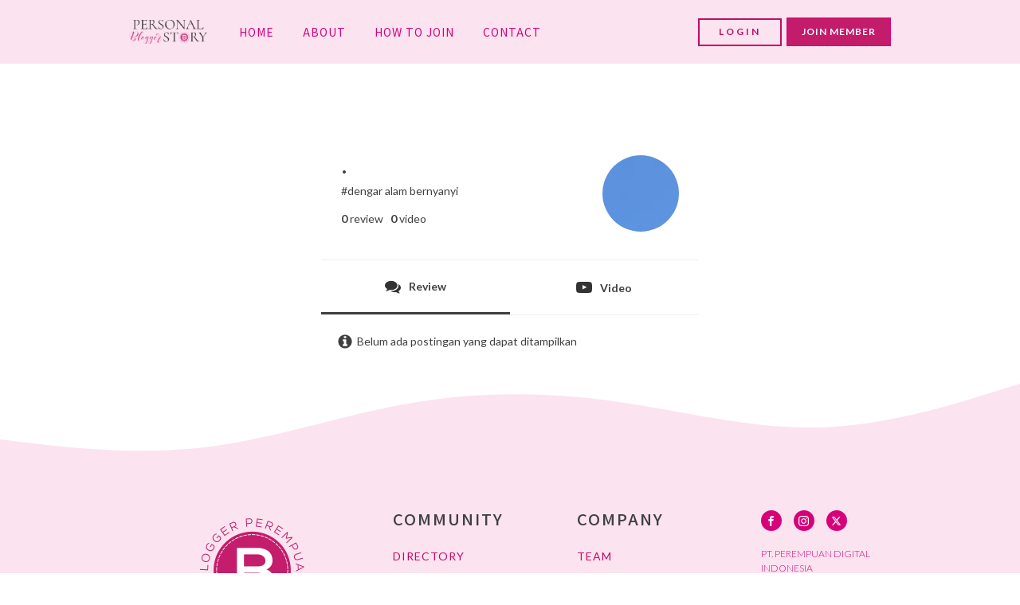

--- FILE ---
content_type: text/html; charset=utf-8
request_url: https://www.google.com/recaptcha/api2/aframe
body_size: 266
content:
<!DOCTYPE HTML><html><head><meta http-equiv="content-type" content="text/html; charset=UTF-8"></head><body><script nonce="ls5wViwcUstawP7wpwkHkw">/** Anti-fraud and anti-abuse applications only. See google.com/recaptcha */ try{var clients={'sodar':'https://pagead2.googlesyndication.com/pagead/sodar?'};window.addEventListener("message",function(a){try{if(a.source===window.parent){var b=JSON.parse(a.data);var c=clients[b['id']];if(c){var d=document.createElement('img');d.src=c+b['params']+'&rc='+(localStorage.getItem("rc::a")?sessionStorage.getItem("rc::b"):"");window.document.body.appendChild(d);sessionStorage.setItem("rc::e",parseInt(sessionStorage.getItem("rc::e")||0)+1);localStorage.setItem("rc::h",'1768744249513');}}}catch(b){}});window.parent.postMessage("_grecaptcha_ready", "*");}catch(b){}</script></body></html>

--- FILE ---
content_type: text/css
request_url: https://bloggerperempuan.com/wp-content/uploads/oxygen/css/55904.css?cache=1741904509&ver=6.9
body_size: 196
content:
#div_block-2-55898{display:flex;padding-top:35px;padding-left:25px;padding-right:25px;padding-bottom:35px;width:100%}#div_block-15-55904{width:100%;flex-direction:row;display:flex}#div_block-3-55898{flex-direction:column;display:flex;text-align:left;width:70%}#div_block-4-55898{width:30%;align-items:flex-end;text-align:right}@media (max-width:767px){#div_block-2-55898{padding-right:20px;padding-left:20px}}#headline-62-55898{font-size:23px;line-height:1.2;margin-bottom:5px}@media (max-width:767px){#headline-62-55898{font-size:15px}}#text_block-11-55898{font-size:14px}@media (max-width:767px){#text_block-11-55898{font-size:12px}}#image-6-55898{border-radius:50%}@media (max-width:767px){#image-6-55898{height:90px}}#code_block-181-55898{font-size:14px;width:100%;margin-top:10px}@media (max-width:767px){#code_block-181-55898{font-size:12px}}

--- FILE ---
content_type: text/css
request_url: https://bloggerperempuan.com/wp-content/uploads/oxygen/css/93262.css?cache=1741904431&ver=6.9
body_size: 616
content:
#div_block-34-55898{width:100%;padding-bottom:40px}#div_block-378-93262{width:20%}#div_block-379-93262{width:60.00%}.oxy-dynamic-list :is([data-id="div_block-209-55921"],#incspec){position:relative}.oxy-dynamic-list :is([data-id="div_block-80-55898"],#incspec){width:100%;padding-top:5px;padding-left:5px;padding-right:5px;padding-bottom:5px}#div_block-144-55898{flex-direction:row;display:flex;width:100%;align-items:center}.oxy-dynamic-list :is([data-id="div_block-292-55921"],#incspec){position:relative}.oxy-dynamic-list :is([data-id="div_block-103-55898"],#incspec){width:100%;padding-top:5px;padding-left:5px;padding-right:5px;padding-bottom:5px}#div_block-163-55898{flex-direction:row;display:flex;width:100%;align-items:center}#div_block-380-93262{width:20%}@media (max-width:767px){#div_block-34-55898{padding-bottom:80px}}@media (max-width:991px){#new_columns-377-93262> .ct-div-block{width:100% !important}}.oxy-dynamic-list :is([data-id="headline-82-55898"],#incspec){font-size:15px;color:#000000}.oxy-dynamic-list :is([data-id="headline-107-55898"],#incspec){font-size:15px;color:#000000}@media (max-width:767px){.oxy-dynamic-list :is([data-id="headline-82-55898"],#incspec){font-size:13px}}@media (max-width:767px){.oxy-dynamic-list :is([data-id="headline-107-55898"],#incspec){font-size:13px}}.oxy-dynamic-list :is([data-id="text_block-222-55921"],#incspec){position:absolute;top:0px;right:0px;font-size:12px;padding-top:5px;padding-left:5px;padding-right:5px;padding-bottom:5px;background-color:#d33d3d;color:#ffffff;font-weight:600}.oxy-dynamic-list :is([data-id="text_block-85-55898"],#incspec){font-size:13px}#text_block-146-55898{font-size:14px}.oxy-dynamic-list :is([data-id="text_block-295-55921"],#incspec){position:absolute;top:0px;right:0px;font-size:12px;padding-top:5px;padding-left:5px;padding-right:5px;padding-bottom:5px;background-color:#d33d3d;color:#ffffff;font-weight:600}#text_block-165-55898{font-size:14px}@media (max-width:767px){.oxy-dynamic-list :is([data-id="text_block-222-55921"],#incspec){font-size:10px}}@media (max-width:767px){.oxy-dynamic-list :is([data-id="text_block-85-55898"],#incspec){font-size:11px}}@media (max-width:767px){#text_block-146-55898{font-size:12px}}@media (max-width:767px){.oxy-dynamic-list :is([data-id="text_block-295-55921"],#incspec){font-size:10px}}@media (max-width:767px){#text_block-165-55898{font-size:12px}}.oxy-dynamic-list :is([data-id="link-78-55898"],#incspec){width:100%}.oxy-dynamic-list :is([data-id="link-81-55898"],#incspec){width:100%;align-items:flex-start;text-align:left}.oxy-dynamic-list :is([data-id="link-293-55921"],#incspec){width:100%}.oxy-dynamic-list :is([data-id="link-106-55898"],#incspec){width:100%;align-items:flex-start;text-align:left}.oxy-dynamic-list :is([data-id="image-79-55898"],#incspec){margin-bottom:5px;width:100%}.oxy-dynamic-list :is([data-id="image-294-55921"],#incspec){margin-bottom:5px;width:100%}@media (max-width:767px){.oxy-dynamic-list :is([data-id="image-79-55898"],#incspec){margin-bottom:5px}}@media (max-width:767px){.oxy-dynamic-list :is([data-id="image-294-55921"],#incspec){margin-bottom:5px}}#fancy_icon-145-55898{color:color(2)}#fancy_icon-145-55898>svg{width:20px;height:20px}#fancy_icon-145-55898{padding-right:5px}#fancy_icon-164-55898{color:color(2)}#fancy_icon-164-55898>svg{width:20px;height:20px}#fancy_icon-164-55898{padding-right:5px}@media (max-width:767px){#fancy_icon-145-55898{color:color(2)}#fancy_icon-145-55898>svg{width:16px;height:16px}}@media (max-width:767px){#fancy_icon-164-55898{color:color(2)}#fancy_icon-164-55898>svg{width:16px;height:16px}}.oxy-dynamic-list :is([data-id="shortcode-332-55921"],#incspec){width:100%}.oxy-dynamic-list :is([data-id="shortcode-376-55921"],#incspec){width:100%}#_tabs-35-55898{width:100%;border-top-color:#eeeeee;border-top-width:1px;border-top-style:solid;border-bottom-color:#eeeeee;border-bottom-width:1px;border-bottom-style:solid}.oxy-dynamic-list :is([data-id="span-86-55898"],#incspec){font-size:12px}@media (max-width:767px){.oxy-dynamic-list :is([data-id="span-86-55898"],#incspec){font-size:10px}}#bc-post{listrendertype:1}#bc-video{listrendertype:1}#bc-post .oxy-repeater-pages{font-size:12px}#bc-video .oxy-repeater-pages{font-size:12px}